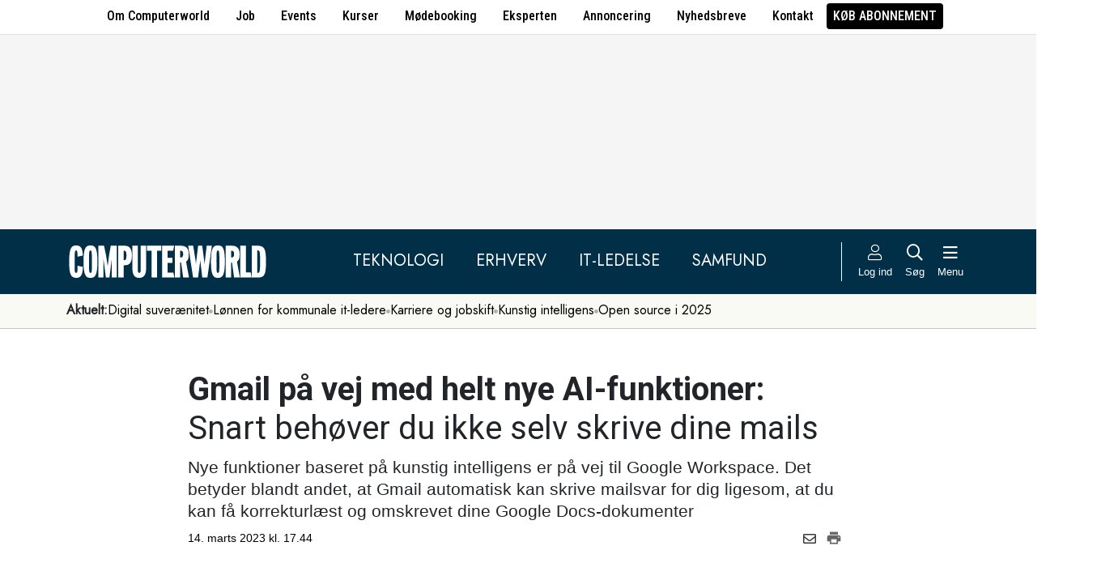

--- FILE ---
content_type: text/html; charset=UTF-8
request_url: https://www.computerworld.dk/art/282153/gmail-paa-vej-med-helt-nye-ai-funktioner-snart-behoever-du-ikke-selv-skrive-dine-mails
body_size: 16198
content:
<!DOCTYPE html>
<html xmlns="http://www.w3.org/1999/xhtml" xml:lang="da" lang="da">
	<head>
		<meta http-equiv="X-UA-Compatible" content="IE=edge /">
		<meta http-equiv="content-type" content="text/html; charset=UTF-8" />
		<meta http-equiv="content-language" content="da" />
		<meta name="viewport" content="width=device-width, initial-scale=1.0">
		<meta name="robots" content="noarchive" />
			<meta name="description" content="Nye funktioner baseret på kunstig intelligens er på vej til Google Workspace. Det betyder blandt andet, at Gmail automatisk kan skrive mailsvar for dig ligesom, at du kan få korrekturlæst og omskrevet dine Google Docs-dokumenter" />
			<title>Gmail på vej med helt nye AI-funktioner: Snart behøver du ikke selv skrive dine mails - Computerworld</title>
					<!-- The initial config of Consent Mode. Skal komme før cookieinformation. -->
		<script type="text/javascript">
			window.dataLayer = window.dataLayer || [];
			function gtag() {
				dataLayer.push(arguments);
			}
			gtag('consent', 'default', {
				ad_storage: 'denied',
				ad_user_data: 'denied',
				ad_personalization: 'denied',
				analytics_storage: 'denied',
				personalization_storage: 'denied',
				functionality_storage: 'denied',
				security_storage: 'denied',
				wait_for_update: 500,
			});
			gtag('set', 'ads_data_redaction', true);
		</script>
		<script>
			window.cookieInformationCustomConfig = {IABTCF2Framework: {enableAllPurposesLegitimateInterestsOnDeclineAll: true}};
		</script>
		<script type="text/javascript" id="CookieConsent" src="https://policy.app.cookieinformation.com/uc.js" data-culture="DA" data-gcm-version="2.0" data-tcf-v2-enabled="true" data-tcf-global-scope="false" data-tcf-version="2.2"></script>
		<link type="text/css" rel="stylesheet" href="/minified/css/v/7563/" />
		<link href="/images/favicon.ico" rel="SHORTCUT ICON" />
		<link rel="alternate" type="application/rss+xml" title="Alle nyheder (RSS 2.0)" href="https://www.computerworld.dk/rss/all" />

		<link rel="preconnect" href="https://fonts.googleapis.com">
		<link rel="preconnect" href="https://fonts.gstatic.com" crossorigin>

				<link href="https://fonts.googleapis.com/css2?family=Jost&family=Raleway:ital,wght@0,100..900;1,100..900&family=Roboto+Condensed:wght@100..900&family=Roboto:ital,wght@0,100..900;1,100..900&display=swap" rel="stylesheet">

		<link rel="preload" href="/common/fontawesome-pro-5.15.1/webfonts/fa-solid-900.woff2" as="font" type="font/woff2" crossorigin>
		<link rel="preload" href="/common/fontawesome-pro-5.15.1/webfonts/fa-regular-400.woff2" as="font" type="font/woff2" crossorigin>
		<link rel="preload" href="https://securepubads.g.doubleclick.net/tag/js/gpt.js" as="script">
		<link rel="dns-prefetch" href="https://securepubads.g.doubleclick.net">
		<link rel="dns-prefetch" href="https://pagead2.googlesyndication.com">
		<link rel="dns-prefetch" href="https://tpc.googlesyndication.com">
		<link rel="dns-prefetch" href="https://www.googletagservices.com">
		<link rel="dns-prefetch" href="https://www.google-analytics.com">
		<link rel="dns-prefetch" href="https://ajax.googleapis.com">
		<link rel="dns-prefetch" href="https://ad.doubleclick.net">
		<link rel="dns-prefetch" href="https://s0.2mdn.net">
		<link rel="canonical" href="https://www.computerworld.dk/art/282153/gmail-paa-vej-med-helt-nye-ai-funktioner-snart-behoever-du-ikke-selv-skrive-dine-mails">


		<script type="text/javascript" src="/common/javascript/jquery/jquery-1.9.1.min.js?v=1"></script>
		<script type="text/javascript" src="/common/javascript/jquery/jquery-ui-1.10.4.custom.min.js?v=d1002"></script>
		<script type="text/javascript" src="/common/javascript/jquery/jquery-migrate-1.1.0.min.js?v=1"></script>
		<script type="text/javascript" src="/minified/javascript/v/7563/"></script>
		<script async src="https://securepubads.g.doubleclick.net/tag/js/gpt.js"></script>

		<script>
			dfpAds.init({network: 11995607, adUnit: 'DK_computerworld.dk/artikler'});
		</script>

		<!-- Global site tag (gtag.js) - Google Analytics -->
		<script async src="https://www.googletagmanager.com/gtag/js?id=UA-41250693-1"></script>
		<script>

			window.dataLayer = window.dataLayer || [];
			function gtag(){dataLayer.push(arguments);}
			gtag('js', new Date());

			gtag('config', 'UA-41250693-1', { 'content_group': 'andet' });

		
		</script>
			<script async defer data-domain="computerworld.dk" src="https://plausible.io/js/script.manual.js"></script>
		<script>
			window.plausible = window.plausible || function() { (window.plausible.q = window.plausible.q || []).push(arguments) }
			cookieConsent.always('statistic', function( isOk ) {
				let props = {}
				props['subsite'] = 'default';
				props['premium-logged-in'] = false;
				props['article-view'] = 'locked';
				plausible('pageview', {props:props});
			} );
		</script>
		<meta property="fb:app_id" content="923957504358919" />
	<meta property="og:type" content="article" />
	<meta property="og:site_name" content="Computerworld" />
	<meta property="og:title" content="Gmail på vej med helt nye AI-funktioner: Snart behøver du ikke selv skrive dine mails" />
	<meta property="og:description" content="Nye funktioner baseret på kunstig intelligens er på vej til Google Workspace. Det betyder blandt andet, at Gmail automatisk kan skrive mailsvar for dig ligesom, at du kan få korrekturlæst og omskrevet dine Google Docs-dokumenter" />
	<meta property="og:image" content="https://www.computerworld.dk/fil/208161?width=600&height=315&focus=1" />
	<meta property="og:image:width" content="600" />
	<meta property="og:image:height" content="315" />
	<meta property="og:url" content="https://www.computerworld.dk/art/282153/gmail-paa-vej-med-helt-nye-ai-funktioner-snart-behoever-du-ikke-selv-skrive-dine-mails" />
	<meta property="article:published_time" content="2023-03-14T17:44:00+01:00" />
	<meta property="article:publisher" content="https://www.facebook.com/Computerworlddanmark" />
	<meta property="twitter:card" content="summary_large_image" />
	<meta property="twitter:site" content="@Computerworlddk" />
	<meta property="twitter:title" content="Gmail på vej med helt nye AI-funktioner: Snart behøver du ikke selv skrive dine mails" />
	<meta property="twitter:description" content="Nye funktioner baseret på kunstig intelligens er på vej til Google Workspace. Det betyder blandt andet, at Gmail automatisk kan skrive mailsvar for dig ligesom, at du kan få korrekturlæst og omskrevet dine Google Docs-dokumenter" />
	<meta property="twitter:image" content="https://www.computerworld.dk/fil/208161?width=600&height=315&focus=1" />

		<script type="application/ld+json">
		{"@context":"https://schema.org","@type":"NewsArticle","headline":"Gmail p\u00e5 vej med helt nye\u00a0AI-funktioner: Snart beh\u00f8ver du ikke selv skrive dine mails","description":"Nye funktioner baseret p\u00e5 kunstig intelligens er p\u00e5 vej til Google Workspace. Det betyder blandt andet, at Gmail automatisk kan skrive mailsvar for dig ligesom, at du kan f\u00e5 korrekturl\u00e6st og omskrevet dine Google Docs-dokumenter","datePublished":"2023-03-14T17:44:00+01:00","dateModified":"2023-03-14T17:40:44+01:00","thumbnailUrl":"https://www.computerworld.dk/fil/208160?width=200&height=112&focus=1","image":{"@type":"ImageObject","url":"https://www.computerworld.dk/fil/208161?width=600&height=337&focus=1","width":600,"height":337},"author":[{"@type":"Person","name":"Jacob \u00d8. Wittorff","url":"https://www.computerworld.dk/forfatter/8051"}],"publisher":{"@type":"Organization","name":"Computerworld","logo":{"@type":"ImageObject","url":"https://www.computerworld.dk/images/cw-logo-black.jpg"}},"mainEntityOfPage":{"@type":"WebPage","@id":"https://www.computerworld.dk/art/282153/gmail-paa-vej-med-helt-nye-ai-funktioner-snart-behoever-du-ikke-selv-skrive-dine-mails"},"hasPart":{"@type":"WebPageElement","isAccessibleForFree":"False","cssSelector":".premium-paid-content"}}
		</script>

		<!-- Hotjar Tracking Code for www.computerworld.dk -->
		<script>
			cookieConsent.on('statistic', function() {
				(function(h,o,t,j,a,r){
					h.hj=h.hj||function(){(h.hj.q=h.hj.q||[]).push(arguments)};
					h._hjSettings={hjid:637104,hjsv:6};
					a=o.getElementsByTagName('head')[0];
					r=o.createElement('script');r.async=1;
					r.src=t+h._hjSettings.hjid+j+h._hjSettings.hjsv;
					a.appendChild(r);
				})(window,document,'https://static.hotjar.com/c/hotjar-','.js?sv=');
			} );
		</script>

										
		<!-- 24088 (1 sec = 1000360000)-->
	<link rel="stylesheet" type="text/css" href="/builds/cwshim-f/css/globals-WRAOT3HF.css" />
	<link rel="stylesheet" type="text/css" href="/builds/cwshim-f/css/utilities-AH5P3BLS.css" />
	<link rel="stylesheet" type="text/css" href="/builds/cwshim-f/css/bootstrap-AGNAY623.css" />
	<link rel="stylesheet" type="text/css" href="/builds/cwshim-f/css/site-K7MMVUEB.css" />
	<script src="/builds/cwshim-f/js/bootstrap-AAFFVZKO.js"></script>
	</head>	<body class="subsite_default layout_full userIsNotLoggedIn   page-article article-is-longform-premium">
		
		<ul class="nav justify-content-center align-items-center border-bottom fw-medium u-font-RobotoCondensed u-bg-white c-brand-nav d-none d-md-flex">
			<li class="nav-item"><a class="nav-link u-text-black hover:text-decoration-underline" href="/side/om-computerworld">Om Computerworld</a></li>
			<li class="nav-item"><a class="nav-link u-text-black hover:text-decoration-underline" href="/job/search">Job</a></li>
			<li class="nav-item"><a class="nav-link u-text-black hover:text-decoration-underline" href="/side/events">Events</a></li>
			<li class="nav-item"><a class="nav-link u-text-black hover:text-decoration-underline" href="/kurser">Kurser</a></li>
			<li class="nav-item"><a class="nav-link u-text-black hover:text-decoration-underline" href="/side/direct">Mødebooking</a></li>
			<li class="nav-item"><a class="nav-link u-text-black hover:text-decoration-underline" href="/eksperten">Eksperten</a></li>
			<li class="nav-item"><a class="nav-link u-text-black hover:text-decoration-underline" href="https://jobindexmedia.dk/medieinformation/" target="_blank">Annoncering</a></li>
			<li class="nav-item"><a class="nav-link u-text-black hover:text-decoration-underline" href="/nyhedsbreve">Nyhedsbreve</a></li>
			<li class="nav-item"><a class="nav-link u-text-black hover:text-decoration-underline" href="/kontakt-redaktionen">Kontakt</a></li>

							<li class="nav-item"><a class="nav-link py-1 px-2 rounded text-uppercase u-bg-black u-text-white hover:text-decoration-underline" href="/premium/produkter">Køb abonnement</a></li>
					</ul>

		<div class="leaderboard" id="computerworldleaderboard">
			<div class="inner"><div class="dfp-ad mh-160 mh-medium-90 mh-large-200" data-slot="lead1" data-sizes="320x80,320x160" data-sizes-medium="320x80,320x160,728x90" data-sizes-large="728x90,930x180,950x200,970x250"></div></div>
		</div>

		<header class="c-site-header">

			<div class="c-top-nav py-3">

				<div class="container">
					<div class="row flex-nowrap align-items-center justify-content-between">
						<div class="col-6 col-md-auto">
							<a href="/"><img class="c-site-logo" src="/assets/images/cw-logo-white.svg" width="180" height="40" alt="Computerworld logo" title="Gå til forsiden af Computerworld.dk" style="max-width: 250px;"></a>
						</div>
						<div class="d-none d-xl-flex col justify-content-center c-nav-links">
							<ul class="nav u-font-Jost">
								<li class="nav-item"><a class="nav-link px-4 fs-5 text-uppercase u-text-white hover:text-decoration-underline" href="/sektion/teknologi">Teknologi</a></li>
								<li class="nav-item"><a class="nav-link px-4 fs-5 text-uppercase u-text-white hover:text-decoration-underline" href="/sektion/erhverv">Erhverv</a></li>
								<li class="nav-item"><a class="nav-link px-4 fs-5 text-uppercase u-text-white hover:text-decoration-underline" href="/sektion/ledelse">It-Ledelse</a></li>
								<li class="nav-item"><a class="nav-link px-4 fs-5 text-uppercase u-text-white hover:text-decoration-underline" href="/sektion/samfund">Samfund</a></li>
							</ul>
						</div>

						<div class="col-auto c-actions position-relative">
							<div class="d-flex align-items-stretch">

																<a href="/bruger"
								   class="login mx-1 mx-md-2 p-2 p-xl-0 text-center u-text-white text-decoration-none hover:text-decoration-underline hover:scale-10"
								   aria-label="Log ind">
									<i class="fal fa-user fs-5"></i>
									<span class="d-none d-xl-block text-nowrap u-fs-13p">Log ind</span>
								</a>
								
								<a href="/soeg"
								   class="mx-1 mx-md-2 p-2 p-xl-0 text-center u-text-white text-decoration-none hover:text-decoration-underline hover:scale-10"
								   aria-label="Søg">
									<i class="far fa-search fs-5"></i>
									<span class="d-none d-xl-block u-fs-13p">Søg</span>
								</a>

								<button class="mx-1 mx-md-2 p-2 p-xl-0 text-center u-text-white hover:text-decoration-underline hover:scale-10"
										data-bs-toggle="offcanvas"
										data-bs-target="#site-nav-menu"
										aria-controls="site-nav-menu"
										aria-label="Åben menu">
									<i class="far fa-bars fs-5"></i>
									<span class="d-none d-xl-block u-fs-13p">Menu</span>
								</button>

							</div>

						</div>
					</div>
				</div>
			</div>

						<div class="c-theme-nav">
				<div class="container position-relative">
					<div class="u-font-Jost c-scroll-list">
						<span class="c-scroll-left"><i class="fas fa-chevron-circle-left"></i></span>
						<span class="d-block d-md-none c-scroll-shadow"></span>
						<ul class="d-flex gap-3 py-2">
							<li class=""><span class="fw-bold">Aktuelt:</span></li>
													<li class="">
								<a class="text-nowrap h-100 u-text-black text-decoration-none hover:text-decoration-underline" href="/tag/digital-suveraenitet">Digital suverænitet</a>
							</li>
														<li class="spacer"><i class="fa fas fa-circle"></i></li>
																				<li class="">
								<a class="text-nowrap h-100 u-text-black text-decoration-none hover:text-decoration-underline" href="/tag/kommunale-cioer-loen-2025">Lønnen for kommunale it-ledere</a>
							</li>
														<li class="spacer"><i class="fa fas fa-circle"></i></li>
																				<li class="">
								<a class="text-nowrap h-100 u-text-black text-decoration-none hover:text-decoration-underline" href="/tag/karriere">Karriere og jobskift</a>
							</li>
														<li class="spacer"><i class="fa fas fa-circle"></i></li>
																				<li class="">
								<a class="text-nowrap h-100 u-text-black text-decoration-none hover:text-decoration-underline" href="https://www.computerworld.dk/tag/kunstigintelligens">Kunstig intelligens</a>
							</li>
														<li class="spacer"><i class="fa fas fa-circle"></i></li>
																				<li class="">
								<a class="text-nowrap h-100 u-text-black text-decoration-none hover:text-decoration-underline" href="/tag/open_source">Open source i 2025</a>
							</li>
																			</ul>
						<span class="d-block d-md-none c-scroll-shadow right"></span>
						<span class="c-scroll-right"><i class="fas fa-chevron-circle-right"></i></span>
					</div>
				</div>
			</div>
					</header><div class="subsite default">
	<div class="frame">
		<div class="inner">
			
						<div class="body">
				<div class="layout layout_full">
	<div class="container">
	<div class="content article longform premium view-locked" data-articleid="282153">
		<div class="article-top">
			<h1><span class="title-trumpet">Gmail på vej med helt nye AI-funktioner:</span> <span class="title-text">Snart behøver du ikke selv skrive dine mails</span></h1>
			<p class="teaser">Nye funktioner baseret på kunstig intelligens er på vej til Google Workspace. Det betyder blandt andet, at Gmail automatisk kan skrive mailsvar for dig ligesom, at du kan få korrekturlæst og omskrevet dine Google Docs-dokumenter</p>

			<div class="contentMeta">
				<span class="publishdate">14. marts 2023 kl. 17.44</span>
				<div class="share">
					<a title="Del artikel via e-mail" href="mailto:?subject=Gmail på vej med helt nye AI-funktioner: Snart behøver du ikke selv skrive dine mails&body=%0D%0A%0D%0AGmail på vej med helt nye AI-funktioner: Snart behøver du ikke selv skrive dine mails%0D%0Ahttps://www.computerworld.dk/art/282153/gmail-paa-vej-med-helt-nye-ai-funktioner-snart-behoever-du-ikke-selv-skrive-dine-mails" onclick="idg_tracker.trackEvent(TRACKER_ITEMTYPE_ARTICLE, 282153, 'E-Mail deling');"><i class="fa-icon far fa-envelope"></i></a>
					<a title="Printvenlig version" href="javascript:void(0);" onclick="idg_tracker.trackEvent(TRACKER_ITEMTYPE_ARTICLE, 282153, 'Print'); openWithSelfMain('/art/282153/gmail-paa-vej-med-helt-nye-ai-funktioner-snart-behoever-du-ikke-selv-skrive-dine-mails?op=print','Printervenlig',740,500);"><img src="/images/icon/print.png" class="print-icon" alt="Print ikon" width="20" height="20"></a>
				</div>
			</div>
		</div>

			<a href="/fil/208161/800/?height=800" rel="lightbox-inline" class="topImage skyscraper-start">
			<img src="/fil/208161?width=980&scale_up=1" width="980" alt="Artikel top billede">
		</a>
				<p class="topImageText">(Foto: Solen Feyissa/Unsplash)</p>
			
		<div class="nucleusAuthorByline authors1">
<div class="author" class="author author1" data-authorid="8051">
	<a href="/forfatter/8051" class="open">
		<img src="/fil/198945?width=52&height=52&focus=1&grey=1" width="52" height="52" class="image" alt="Jacob Ø. Wittorff">
		<span class="firstname">Jacob</span>
		<span class="lastname">Ø. Wittorff</span>
			<span class="title">Redaktør for digital forretningsudvikling og innovation</span>
		</a>

			<p class="twitter">
			<span>Twitter</span><br />
			<a href="https://twitter.com/wittorff" target="_blank">@wittorff</a>
		</p>
	</div>
	<br class="clear" />
</div>
<script>$j(document).ready( _nucleusAuthorByline.init );</script>

		<div class="premium-article-mark">
			<span>Premium</span> Kun for abonnenter

				</div>

		<div class="article-faded-text">
			<div id="articleTextParagraphs" class="articleText paragraphs premium-fade-overlay article-locked">
								<div class="premium-facts-box">
					<div class="facts-title">Det får du i artiklen</div>
					<ul class="facts">
											<li>Få indblik i de nye funktioner</li>
										</ul>
					<div class="numbers">
						<div class="number">
							<label>Antal ord</label>
							<span>285</span>
						</div>
						<div class="number">
							<label>Læsetid</label>
							<span>1:30 min</span>
						</div>
					</div>
				</div>
				
				En række nye funktioner baseret på kunstig intelligens er på vej til Googles kontorpakke Workspace, der blandt andet består af Gmail, Google Docs, Google Sheets og Google Slides.

			</div> 		</div>
	</div> <!-- .content.article end -->
</div> <!-- container end -->

<div class="container-fluid mt-9 py-4 u-bg-grey-1">
	<div class="container">
		

<br class="clear" />

<div class="premium-article-paywall view-signup" data-paywall="signup">
	<div class="paywall-top">
			<p class="paywall-title">Få <strong>ubegrænset adgang</strong> til Computerworld Premium</p>
		<p class="paywall-subtitle">Opret et gratis intro-abonnement eller køb fuld adgang</p>
		<p class="paywall-login">Allerede abonnent? <a href="/premium/om" class="premium-login-link">Log ind her</a></p>
	
	</div>

	<div class="cards">
		<i class="paywall-lock-icon far fa-lock-alt"></i>
			<div class="card card-one card-intro">
			<i class="intro-signup-form-hide-icon far fa-times js-intro-signup-form-hide"></i>
			<div class="card-ribbon"><span>Gratis</span></div>
			<div class="card-body">
				<p class="card-label">Gratis adgang i 14 dage</p>
				<p class="card-title">Premium Intro</p>
				<p class="card-text">Opret et gratis prøveabonnement og få adgang til alt Premium-indhold i 14 dage. Uden binding eller kreditkort.</p>

				<ul class="fa-ul card-bullets">
					<li><span class="fa-li"><i class="fas fa-angle-double-right"></i></span>Gratis adgang til Premium-indhold i 14 dage</li>
					<li><span class="fa-li"><i class="fas fa-angle-double-right"></i></span>Kreditkort ikke nødvendigt</li>
					<li><span class="fa-li"><i class="fas fa-angle-double-right"></i></span>Du er i gang på 2 minutter</li>
				</ul>

				<button class="button cta-primary js-intro-signup-form-show">Få adgang nu</button>

				<div class="card-intro-signup-form">
					<p class="card-label">Kreditkort ikke nødvendigt</p>
					<p class="card-title">Opret abonnement</p>
					<p class="card-text">Det er gratis at oprette et Intro-abonnement, og du får adgang til Premium-artikler lige bagefter.</p>
					<p class="card-text">Læs mere om Intro <a href="/premium/intro/?ref=art-282153">her</a>.</p>
					<p class="card-text">Vi sender et link til dig, som du skal anvende til at bekræfte oprettelsen.</p>
					<p class="card-text form-explained">Indtast din <label for="intro-email">e-mail</label> og tryk opret.</p>
					<form data-xhrform-action="/premium/intro" method="POST" class="xhrform js-xhrform" action="/nojs">
						<input type="hidden" name="op" value="signup" />
						<input type="hidden" name="ref" value="art-282153" />
						<input type="hidden" name="formborn" value="1764869146" /><input class="formFullname" type="text" name="fullname" />
						<div class="email-input-element">
							<input id="intro-email" type="email" name="email" placeholder="Email-adresse" autocomplete="email" class="email-input" />
							<i class="mail-icon fal fa-envelope"></i>
							<p class="xhrform-error-field js-xhrform-error-field" data-error-field="intro-email"></p>
						</div>
						<p class="xhrform-error-field js-xhrform-error-field" data-error-field="unknown"></p>
						<button class="button cta-secondary xhrform-submit-button js-xhrform-submit-button js-xhrform-submit">Opret dit abonnement</button>
					</form>
				</div>

				<div class="card-intro-signup-form-success js-xhrform-submit-success">
					<div class="large-icon">
						<i class="fas fa-check-circle"></i>
					</div>
					<p class="card-title">Tak for oprettelsen<br/>Vi har sendt dig en mail</p>
					<p class="card-text">Du skal trykke på linket i mailen, for at færdiggøre oprettelsen.</p>
					<button class="button button-resend-mail button-outline js-xhrform-resend-intro-mail"><i class="icon far fa-sync"></i>Send mailen igen</button>
				</div>
			</div>
		</div>
				<div class="card card-two">
			<div class="card-body">
				<p class="card-title">Premium i 1 måned</p>
				<p class="card-price">375 kr.<sup>/mdr</sup></p>
				<p class="card-text">Ubegrænset adgang til alt Premium-indhold i 1 måned. Kan opsiges med kort varsel.</p>

				<ul class="fa-ul card-bullets">
					<li><span class="fa-li"><i class="fas fa-angle-double-right"></i></span>Betal én måned ad gangen</li>
					<li><span class="fa-li"><i class="fas fa-angle-double-right"></i></span>Stop abonnement, når du vil</li>
					<li><span class="fa-li"><i class="fas fa-angle-double-right"></i></span>Betal med kreditkort</li>
				</ul>

							<a class="button md-cta-secondary" href="/premium/join/?product=de-1mdr1b&ref=art-282153">Køb 1 måned</a>
						</div>
		</div>

		<div class="card card-three">
			<div class="card-body">
				<p class="card-title">Premium i 12 måneder</p>
				<p class="card-price">2.850 kr.<sup>/år</sup></p>
				<p class="card-text">Billigste adgang til tusindvis af Premium-artikler. Ubegrænset adgang i 12 måneder. </p>

				<ul class="fa-ul card-bullets">
					<li><span class="fa-li"><i class="fas fa-angle-double-right"></i></span>Kun 225 kroner per måned</li>
					<li><span class="fa-li"><i class="fas fa-angle-double-right"></i></span>Du sparer 35%</li>
					<li><span class="fa-li"><i class="fas fa-angle-double-right"></i></span>Mulighed for faktura og EAN</li>
				</ul>

							<a class="button md-cta-secondary" href="/premium/join/?product=de-12mdr1b&ref=art-282153">Køb 12 måneder</a>
						</div>
		</div>
			</div>

	<div class="paywall-bottom">
		<p class="paywall-more-options">
					<a href="/premium/produkter/?ref=art-282153">Se flere muligheder<i class="fas fa-angle-right"></i></a>
				</p>
	</div>

	<p class="paywall-about">
		Hvis du vil vide mere om, hvad Computerworld Premium, så kan du <a href="/premium/om">læse om det her</a>.
	</p>

</div>
	</div>
</div>

 
	<div id="blox-area" class="blox-area mt-5 skyscraper-start" data-contentids="107">
		<div class="container block block-art_latest_right mb-3 mb-md-6">
	<div class="block-inner">
		<section class="grid section-2" style="grid-template-columns: 2fr 1fr;">
			<div class="card card-1">
<article>
	 	<div class="article-image-container">
		<a href="/art/293849/test-af-lenovo-yoga-pro-9i-2025-selskabets-flotteste-kraftvaerk-til-dato" aria-label="Link til artikel">
			<img src="/fil/237592?width=640&height=360&focus=1" width="640" height="360" sizes="(min-width: 800px) 600px, 100vw" srcset="/fil/237592?width=1200&height=675&focus=1 1200w, /fil/237592?width=800&height=450&focus=1 800w, /fil/237592?width=600&height=337&focus=1 600w, /fil/237592?width=400&height=225&focus=1 400w" class="article-image" alt="Artikel teaser billede" loading="lazy">
		</a>
	</div>
		<div class="article-content-container">
		<p class="article-label-container">
						<a class="article-label" href="/tag/test">Test</a>
					</p>
		<p class="article-title-container"><a href="/art/293849/test-af-lenovo-yoga-pro-9i-2025-selskabets-flotteste-kraftvaerk-til-dato"><span class="title-trumpet">Test af Lenovo Yoga Pro 9i (2025):</span> <span class="title-text">Selskabets flotteste kraftværk til dato</span></a></p>
	</div>
</article>
</div>
			<div class="card card-2 ps-0 ps-md-3">
							<p class="block-header">Seneste nyt</p>
			
				<ul class="c-articles">
								<li>
						<div class="time-label-container">
							<span class="time">
													15:59
													</span>
							<a class="article-label" href="/tag/test">Test</a>
						</div>
						<p class="article-title-container"><a href="/art/293849/test-af-lenovo-yoga-pro-9i-2025-selskabets-flotteste-kraftvaerk-til-dato">Test af Lenovo Yoga Pro 9i (2025): Selskabets flotteste kraftværk til dato</a></p>
					</li>
								<li>
						<div class="time-label-container">
							<span class="time">
													15:31
													</span>
							<a class="article-label" href="/tag/ansigtsgenkendelse">Ansigtsgenkendelse</a>
						</div>
						<p class="article-title-container"><a href="/art/293858/regeringens-nye-politi-aftale-foerer-til-oeget-brug-af-ansigtsgenkendelse">Regeringens nye politi-aftale fører til øget brug af ansigtsgenkendelse</a></p>
					</li>
								<li>
						<div class="time-label-container">
							<span class="time">
													15:00
													</span>
							<a class="article-label" href="/tag/apps">Apps</a>
						</div>
						<p class="article-title-container"><a href="/art/293856/aarets-iphone-app-er-udviklet-af-to-danske-kvinder-bliver-rost-til-skyerne-af-tim-cook">Årets iPhone-app er udviklet af to danske kvinder: Bliver rost til skyerne af Tim Cook</a></p>
					</li>
								<li>
						<div class="time-label-container">
							<span class="time">
													14:26
													</span>
							<a class="article-label" href="/tag/selvkoerende-biler">Selvkørende biler</a>
						</div>
						<p class="article-title-container"><a href="/art/293847/san-franciscos-gader-har-i-aarevis-vaeret-fyldt-med-foererloese-biler-men-pludselig-er-de-begyndt-at-aendre-adfaerd">San Franciscos gader har i årevis været fyldt med førerløse biler – men pludselig er de begyndt at ændre adfærd</a></p>
					</li>
								<li>
						<div class="time-label-container">
							<span class="time">
													13:40
													</span>
							<a class="article-label" href="/tag/kryptovaluta">Kryptovaluta</a>
						</div>
						<p class="article-title-container"><a href="/art/293839/europaeisk-politi-lukker-krypto-platform-og-beslaglaegger-trecifret-millionbeloeb-i-bitcoins">Europæisk politi lukker krypto-platform og beslaglægger trecifret millionbeløb i bitcoins</a></p>
					</li>
							</ul>
				<p class="text-center p-0">
					<button class="c-art-latest-fetch-more">Vis flere artikler</button><span class="d-inline-block mx-4">|</span><a class="fw-normal text-decoration-underline u-text-black hover:fw-bold" href="/overblik">Vis seneste uge</a>
				</p>
			</div>
		</section>
	</div>
</div>
		<div class="container block block-art_1_text mb-3 mb-md-6 color-scheme color-scheme-black">
	<div class="block-inner  cs-padding cs-bg cs-text">
		<section class="grid section-1">
			<div class="card card-1">
<article>
		<div class="article-content-container">
		<p class="article-label-container">
						<a class="article-label" href="/tag/ansigtsgenkendelse">Ansigtsgenkendelse</a>
			<span class="premium-locked-icon"></span>		</p>
		<p class="article-title-container"><a href="/art/293858/regeringens-nye-politi-aftale-foerer-til-oeget-brug-af-ansigtsgenkendelse"><span class="title-text">Regeringens nye politi-aftale fører til øget brug af ansigtsgenkendelse</span></a></p>
	</div>
</article>
</div>
		</section>
	</div>
</div>
		<div class="container block block-art_3 mb-3 mb-md-6 ">
	<div class="block-inner cs-padding cs-bg cs-text">
				<section class="grid section-3">
			<div class="card card-1">
<article>
	 	<div class="article-image-container">
		<a href="/art/293856/aarets-iphone-app-er-udviklet-af-to-danske-kvinder-bliver-rost-til-skyerne-af-tim-cook" aria-label="Link til artikel">
			<img src="/fil/237591?width=640&height=360&focus=1" width="640" height="360" sizes="(min-width: 800px) 600px, 100vw" srcset="/fil/237591?width=1200&height=675&focus=1 1200w, /fil/237591?width=800&height=450&focus=1 800w, /fil/237591?width=600&height=337&focus=1 600w, /fil/237591?width=400&height=225&focus=1 400w" class="article-image" alt="Artikel teaser billede" loading="lazy">
		</a>
	</div>
		<div class="article-content-container">
		<p class="article-label-container">
						<a class="article-label" href="/tag/apps">Apps</a>
			<span class="premium-locked-icon"></span>		</p>
		<p class="article-title-container"><a href="/art/293856/aarets-iphone-app-er-udviklet-af-to-danske-kvinder-bliver-rost-til-skyerne-af-tim-cook"><span class="title-trumpet">Årets iPhone-app er udviklet af to danske kvinder:</span> <span class="title-text">Bliver rost til skyerne af Tim Cook</span></a></p>
	</div>
</article>
</div>
						<div class="card card-2">
<article>
	 	<div class="article-image-container">
		<a href="/art/293847/san-franciscos-gader-har-i-aarevis-vaeret-fyldt-med-foererloese-biler-men-pludselig-er-de-begyndt-at-aendre-adfaerd" aria-label="Link til artikel">
			<img src="/fil/161460?width=640&height=360&focus=1" width="640" height="360" sizes="(min-width: 800px) 600px, 100vw" srcset="/fil/161460?width=1200&height=675&focus=1 1200w, /fil/161460?width=800&height=450&focus=1 800w, /fil/161460?width=600&height=337&focus=1 600w, /fil/161460?width=400&height=225&focus=1 400w" class="article-image" alt="Artikel teaser billede" loading="lazy">
		</a>
	</div>
		<div class="article-content-container">
		<p class="article-label-container">
						<a class="article-label" href="/tag/selvkoerende-biler">Selvkørende biler</a>
			<span class="premium-locked-icon"></span>		</p>
		<p class="article-title-container"><a href="/art/293847/san-franciscos-gader-har-i-aarevis-vaeret-fyldt-med-foererloese-biler-men-pludselig-er-de-begyndt-at-aendre-adfaerd"><span class="title-text">San Franciscos gader har i årevis været fyldt med førerløse biler – men pludselig er de begyndt at ændre adfærd</span></a></p>
	</div>
</article>
</div>
														<div class="card card-3">
<article>
	 	<div class="article-image-container">
		<a href="/art/293839/europaeisk-politi-lukker-krypto-platform-og-beslaglaegger-trecifret-millionbeloeb-i-bitcoins" aria-label="Link til artikel">
			<img src="/fil/206188?width=640&height=360&focus=1" width="640" height="360" sizes="(min-width: 800px) 600px, 100vw" srcset="/fil/206188?width=1200&height=675&focus=1 1200w, /fil/206188?width=800&height=450&focus=1 800w, /fil/206188?width=600&height=337&focus=1 600w, /fil/206188?width=400&height=225&focus=1 400w" class="article-image" alt="Artikel teaser billede" loading="lazy">
		</a>
	</div>
		<div class="article-content-container">
		<p class="article-label-container">
						<a class="article-label" href="/tag/kryptovaluta">Kryptovaluta</a>
					</p>
		<p class="article-title-container"><a href="/art/293839/europaeisk-politi-lukker-krypto-platform-og-beslaglaegger-trecifret-millionbeloeb-i-bitcoins"><span class="title-text">Europæisk politi lukker krypto-platform og beslaglægger trecifret millionbeløb i bitcoins</span></a></p>
	</div>
</article>
</div>
									</section>
	</div>
</div>
		<div class="container block block-livebox mb-2 mb-md-6 color-scheme color-scheme-breaking d-none d-md-block ">
	<div class="block-inner cs-bg cs-text">
		<div class="d-flex">
			<div class="label fw-bold text-uppercase mt-3 text-center">
				<i class="fas fa-bullseye-pointer icon"></i>
				Læses lige nu
			</div>
			<div class="content">
				<ul class="articles-scroll"></ul>
				<ul class="articles">
										<li data-articleid="293856" data-hits="483">
						<img src="/images/livescore_hot.png" alt="Denne artikel trender" class="hot-icon ">
						<img class="thumbnail" src="/fil/237591?width=50&height=50&focus=1" alt="Artikel teaser billede"/>
						<div class="item">
							<span>483 læser </span>
							<a href="/art/293856/rets-iphone-app-er-udviklet-af-to-danske-kvinder-bliver-rost-til-skyerne-af-tim-cook">Årets iPhone-app er udviklet af to danske kvinder: Bliver rost til skyerne af Tim Cook</a>
						</div>
					</li>
										<li data-articleid="293847" data-hits="235">
						<img src="/images/livescore_hot.png" alt="Denne artikel trender" class="hot-icon ">
						<img class="thumbnail" src="/fil/161460?width=50&height=50&focus=1" alt="Artikel teaser billede"/>
						<div class="item">
							<span>235 læser </span>
							<a href="/art/293847/san-franciscos-gader-har-i-aarevis-vaeret-fyldt-med-foererloese-biler-men-pludselig-er-de-begyndt-at-aendre-adfaerd">San Franciscos gader har i årevis været fyldt med førerløse biler – men pludselig er de begyndt at ændre adfærd</a>
						</div>
					</li>
										<li data-articleid="293849" data-hits="141">
						<img src="/images/livescore_hot.png" alt="Denne artikel trender" class="hot-icon ">
						<img class="thumbnail" src="/fil/237592?width=50&height=50&focus=1" alt="Artikel teaser billede"/>
						<div class="item">
							<span>141 læser </span>
							<a href="/art/293849/test-af-lenovo-yoga-pro-9i-2025-selskabets-flotteste-kraftvaerk-til-dato">Test af Lenovo Yoga Pro 9i (2025): Selskabets flotteste kraftværk til dato</a>
						</div>
					</li>
									</ul>
			</div>
		</div>
	</div>
</div>





		<div class="container block block-art_1_ad_right mb-3 mb-md-6">
	<div class="block-inner">
		<section class="grid section-2" style="grid-template-columns: 2fr 1fr;">
			<div class="card card-1">
<article>
	 	<div class="article-image-container">
		<a href="/art/293853/nu-reagerer-tidligere-ceo-thomas-jensen-efter-pludselig-milestone-exit" aria-label="Link til artikel">
			<img src="/fil/237586?width=640&height=360&focus=1" width="640" height="360" sizes="(min-width: 800px) 600px, 100vw" srcset="/fil/237586?width=1200&height=675&focus=1 1200w, /fil/237586?width=800&height=450&focus=1 800w, /fil/237586?width=600&height=337&focus=1 600w, /fil/237586?width=400&height=225&focus=1 400w" class="article-image" alt="Artikel teaser billede" loading="lazy">
		</a>
	</div>
		<div class="article-content-container">
		<p class="article-label-container">
						<a class="article-label" href="/tag/karriere">Karriere</a>
			<span class="premium-locked-icon"></span>		</p>
		<p class="article-title-container"><a href="/art/293853/nu-reagerer-tidligere-ceo-thomas-jensen-efter-pludselig-milestone-exit"><span class="title-text">Nu reagerer tidligere CEO Thomas Jensen efter pludselig Milestone-exit</span></a></p>
	</div>
</article>
</div>
			<div class="card card-2 text-center text-md-start position-relative">
				<p class="ad-notice-label">Annonce</p>
				<div class="dfp-ad mh-160 mh-large-280" data-slot="art2" data-sizes="320x160,320x320" data-sizes-large="336x280,300x250"></div>
			</div>
		</section>
	</div>
</div>
		<div class="container-fluid block block-commercial_1 mb-3 mb-md-5 py-3 py-md-6 grey-bg">
	<div class="row">
				<div class="col-12">
			<div class="container px-0 px-md-3">
				<div class="row g-0 g-md-4">
										<div class="col-12 col-md-4 mt-0 mt-md-4">
						<div class="card h-100 bg-white py-3 pt-md-4">
							<div class="d-flex flex-row flex-md-column align-items-start align-items-md-center px-3 px-md-0">

								<a href="https://www.computerworld.dk/whitepaper/download/2155/undgaa-at-printeren-bliver-svageste-led-i-sikkerheden" class="text-black text-decoration-none hover:text-decoration-underline fw-normal card-image">
									<img src="/fil/233246?width=200&height=250&focus=1" alt="Undgå at printeren bliver svageste led i sikkerheden" class="img-fluid d-md-none" loading="lazy" style="max-width: 115px;">
									<img src="/fil/233246?width=200&height=250&focus=1" alt="Undgå at printeren bliver svageste led i sikkerheden" class="img-fluid d-none d-md-block" loading="lazy" style="max-height: 250px;">
								</a>
								<div class="card-body text-start ps-3 px-md-4 py-3 pb-0 pt-0 py-md-4">
									<h5 class="fw-bold">Whitepaper</h5>
									<a href="https://www.computerworld.dk/whitepaper/download/2155/undgaa-at-printeren-bliver-svageste-led-i-sikkerheden" class="text-black text-decoration-none hover:text-decoration-underline fw-normal">
										<h5 class="mb-2 lh-sm">Undgå at printeren bliver svageste led i sikkerheden</h5>
									</a>
								</div>

							</div>
						</div>
					</div>
										<div class="col-12 col-md-4 mt-0 mt-md-4">
						<div class="card h-100 bg-white py-3 pt-md-4">
							<div class="d-flex flex-row flex-md-column align-items-start align-items-md-center px-3 px-md-0">

								<a href="https://www.computerworld.dk/whitepaper/download/2168/er-i-klar-til-at-tage-naeste-skridt-paa-den-digitale-retailrejse" class="text-black text-decoration-none hover:text-decoration-underline fw-normal card-image">
									<img src="/fil/234908?width=200&height=250&focus=1" alt="Er I klar til at tage næste skridt på den digitale retailrejse?" class="img-fluid d-md-none" loading="lazy" style="max-width: 115px;">
									<img src="/fil/234908?width=200&height=250&focus=1" alt="Er I klar til at tage næste skridt på den digitale retailrejse?" class="img-fluid d-none d-md-block" loading="lazy" style="max-height: 250px;">
								</a>
								<div class="card-body text-start ps-3 px-md-4 py-3 pb-0 pt-0 py-md-4">
									<h5 class="fw-bold">Whitepaper</h5>
									<a href="https://www.computerworld.dk/whitepaper/download/2168/er-i-klar-til-at-tage-naeste-skridt-paa-den-digitale-retailrejse" class="text-black text-decoration-none hover:text-decoration-underline fw-normal">
										<h5 class="mb-2 lh-sm">Er I klar til at tage næste skridt på den digitale retailrejse?</h5>
									</a>
								</div>

							</div>
						</div>
					</div>
										<div class="col-12 col-md-4 mt-0 mt-md-4">
						<div class="card h-100 bg-white py-3 pt-md-4">
							<div class="d-flex flex-row flex-md-column align-items-start align-items-md-center px-3 px-md-0">

								<a href="https://www.computerworld.dk/whitepaper/download/2154/it-i-front-saadan-bliver-netvaerk-en-strategisk-driver" class="text-black text-decoration-none hover:text-decoration-underline fw-normal card-image">
									<img src="/fil/233165?width=200&height=250&focus=1" alt="IT i front: Sådan bliver netværk en strategisk driver" class="img-fluid d-md-none" loading="lazy" style="max-width: 115px;">
									<img src="/fil/233165?width=200&height=250&focus=1" alt="IT i front: Sådan bliver netværk en strategisk driver" class="img-fluid d-none d-md-block" loading="lazy" style="max-height: 250px;">
								</a>
								<div class="card-body text-start ps-3 px-md-4 py-3 pb-0 pt-0 py-md-4">
									<h5 class="fw-bold">Whitepaper</h5>
									<a href="https://www.computerworld.dk/whitepaper/download/2154/it-i-front-saadan-bliver-netvaerk-en-strategisk-driver" class="text-black text-decoration-none hover:text-decoration-underline fw-normal">
										<h5 class="mb-2 lh-sm">IT i front: Sådan bliver netværk en strategisk driver</h5>
									</a>
								</div>

							</div>
						</div>
					</div>
									</div>

				<div class="row">
					<div class="col-12 text-center mt-3 mt-md-6 pb-0">
						<a href="/whitepaper">Se flere whitepapers <i class="ms-1 far fa-angle-double-right"></i></a>
					</div>
				</div>
			</div>

		</div>

		
	</div>
</div>



		<div class="container block block-art_1_2 mb-3 mb-md-6 ">
	<div class="block-inner cs-padding cs-bg cs-text">
			<section class="grid section-1-2">
			<div class="card card-1">
<article>
	 	<div class="article-image-container">
		<a href="/art/293851/computerworld-og-hnco-lancerer-platform-x-ny-konference-om-enterprise-platforme-ai-og-digital-transformation" aria-label="Link til artikel">
			<img src="/fil/235473?width=640&height=360&focus=1" width="640" height="360" sizes="(min-width: 800px) 600px, 100vw" srcset="/fil/235473?width=1200&height=675&focus=1 1200w, /fil/235473?width=800&height=450&focus=1 800w, /fil/235473?width=600&height=337&focus=1 600w, /fil/235473?width=400&height=225&focus=1 400w" class="article-image" alt="Artikel teaser billede" loading="lazy">
		</a>
	</div>
		<div class="article-content-container">
		<p class="article-label-container">
						<a class="article-label" href="/tag/erp">ERP</a>
					</p>
		<p class="article-title-container"><a href="/art/293851/computerworld-og-hnco-lancerer-platform-x-ny-konference-om-enterprise-platforme-ai-og-digital-transformation"><span class="title-trumpet">Computerworld og HNCO lancerer Platform X:</span> <span class="title-text">Ny konference om enterprise-platforme, AI og digital transformation</span></a></p>
	</div>
</article>
</div>
							<div class="card card-2">
<article>
	 	<div class="article-image-container">
		<a href="/art/293792/alle-virksomheder-boer-proeve-at-fejle-i-sikkerhed" aria-label="Link til artikel">
			<img src="/fil/237482?width=640&height=360&focus=1" width="640" height="360" sizes="(min-width: 800px) 600px, 100vw" srcset="/fil/237482?width=1200&height=675&focus=1 1200w, /fil/237482?width=800&height=450&focus=1 800w, /fil/237482?width=600&height=337&focus=1 600w, /fil/237482?width=400&height=225&focus=1 400w" class="article-image" alt="Artikel teaser billede" loading="lazy">
		</a>
	</div>
		<div class="article-content-container">
		<p class="article-label-container">
						<a class="article-label" href="/tag/klumme">Klumme</a>
					</p>
		<p class="article-title-container"><a href="/art/293792/alle-virksomheder-boer-proeve-at-fejle-i-sikkerhed"><span class="title-text">Alle virksomheder bør prøve at fejle i sikkerhed</span></a></p>
	</div>
</article>
</div>
								<div class="card card-3 grey-bg">
				<div class="candis-spot spot-theme blox-art-12" data-candis-themeid="106" aria-hidden="true"><div class="row"><div class="image px-3 py-1"><a class="link" href="/partner/tema/forsvar-og-beredskab" tabindex="-1" rel="sponsored"><figure><img src="/fil/233692?width=630&height=350&focus=1" width="630" height="350" alt="Teaser billede" /></figure></a></div><div class="info px-3 py-1"><span class="notice">Annonceindlæg tema</span><a class="link" href="/partner/tema/forsvar-og-beredskab" tabindex="-1" rel="sponsored"><p class="title">Forsvar &amp; beredskab</p></a></div></div></div>
			</div>
				</section>
	</div>
</div>
		<div class="container-fluid block block-job_1 mb-3 mb-md-5 pt-3 pt-md-6 grey-bg">
	<div class="container px-0 px-md-3">
		<div class="row">
			<section class="grid section-4">
							<div class="card card-1 bg-white p-4 d-flex flex-column">
					<div class="job-logo text-center">
						<a class="js-track-job-impression js-track-job-click" href="https://www.it-jobbank.dk/c?t=h1616949&ctx=c&ref=cw-job-feed-centre&utm_source=computerworld&utm_medium=referral&utm_campaign=job-feed-centre" target="_blank" rel="noopener" data-jobid="1616949" data-jobsource="jobbox">
							<img src="https://www.it-jobbank.dk/img/logo/TDSYNNEX_108_25102022.png" alt="TD SYNNEX Denmark ApS logo">
						</a>
					</div>
					<div class="job-content">
						<p class="job-company m-0 mt-2 mb-1 u-text-grey-4">TD SYNNEX Denmark ApS</p>
						<p class="job-title m-0 mb-1">
							<a class="u-text-black text-break js-track-job-impression js-track-job-click" href="https://www.it-jobbank.dk/c?t=h1616949&ctx=c&ref=cw-job-feed-centre&utm_source=computerworld&utm_medium=referral&utm_campaign=job-feed-centre" target="_blank" rel="noopener" data-jobid="1616949" data-jobsource="jobbox">
								Business Development Manager Nordics - Circular IT Services
							</a>
						</p>
						<p class="job-region mt-auto u-text-grey-4">Københavnsområdet</p>
					</div>
				</div>

							<div class="card card-2 bg-white p-4 d-flex flex-column">
					<div class="job-logo text-center">
						<a class="js-track-job-impression js-track-job-click" href="https://www.it-jobbank.dk/c?t=h1528433&ctx=c&ref=cw-job-feed-centre&utm_source=computerworld&utm_medium=referral&utm_campaign=job-feed-centre" target="_blank" rel="noopener" data-jobid="1528433" data-jobsource="jobbox">
							<img src="https://www.it-jobbank.dk/img/logo/netcompany_108_270923.gif" alt="Netcompany A/S logo">
						</a>
					</div>
					<div class="job-content">
						<p class="job-company m-0 mt-2 mb-1 u-text-grey-4">Netcompany A/S</p>
						<p class="job-title m-0 mb-1">
							<a class="u-text-black text-break js-track-job-impression js-track-job-click" href="https://www.it-jobbank.dk/c?t=h1528433&ctx=c&ref=cw-job-feed-centre&utm_source=computerworld&utm_medium=referral&utm_campaign=job-feed-centre" target="_blank" rel="noopener" data-jobid="1528433" data-jobsource="jobbox">
								Linux Operations Engineer
							</a>
						</p>
						<p class="job-region mt-auto u-text-grey-4">Nordjylland</p>
					</div>
				</div>

							<div class="card card-3 bg-white p-4 d-flex flex-column">
					<div class="job-logo text-center">
						<a class="js-track-job-impression js-track-job-click" href="https://www.it-jobbank.dk/c?t=h1615806&ctx=c&ref=cw-job-feed-centre&utm_source=computerworld&utm_medium=referral&utm_campaign=job-feed-centre" target="_blank" rel="noopener" data-jobid="1615806" data-jobsource="jobbox">
							<img src="https://www.it-jobbank.dk/img/logo/kmd108100724.png" alt="KMD A/S logo">
						</a>
					</div>
					<div class="job-content">
						<p class="job-company m-0 mt-2 mb-1 u-text-grey-4">KMD A/S</p>
						<p class="job-title m-0 mb-1">
							<a class="u-text-black text-break js-track-job-impression js-track-job-click" href="https://www.it-jobbank.dk/c?t=h1615806&ctx=c&ref=cw-job-feed-centre&utm_source=computerworld&utm_medium=referral&utm_campaign=job-feed-centre" target="_blank" rel="noopener" data-jobid="1615806" data-jobsource="jobbox">
								Project Director
							</a>
						</p>
						<p class="job-region mt-auto u-text-grey-4">Københavnsområdet</p>
					</div>
				</div>

							<div class="card card-4 bg-white p-4 d-flex flex-column">
					<div class="job-logo text-center">
						<a class="js-track-job-impression js-track-job-click" href="https://www.it-jobbank.dk/c?t=h1608235&ctx=c&ref=cw-job-feed-centre&utm_source=computerworld&utm_medium=referral&utm_campaign=job-feed-centre" target="_blank" rel="noopener" data-jobid="1608235" data-jobsource="jobbox">
							<img src="https://www.it-jobbank.dk/img/logo/108x108-ji-rod-luft.png" alt="Weilbach A/S logo">
						</a>
					</div>
					<div class="job-content">
						<p class="job-company m-0 mt-2 mb-1 u-text-grey-4">Weilbach A/S</p>
						<p class="job-title m-0 mb-1">
							<a class="u-text-black text-break js-track-job-impression js-track-job-click" href="https://www.it-jobbank.dk/c?t=h1608235&ctx=c&ref=cw-job-feed-centre&utm_source=computerworld&utm_medium=referral&utm_campaign=job-feed-centre" target="_blank" rel="noopener" data-jobid="1608235" data-jobsource="jobbox">
								Would you like to join an international team within the shipping business?
							</a>
						</p>
						<p class="job-region mt-auto u-text-grey-4">Københavnsområdet</p>
					</div>
				</div>

						</section>
		</div>
		<div class="text-center my-4 pb-3">
			<a href="/job/search">Se flere it-stillinger <i class="ms-1 far fa-angle-double-right"></i></a>
		</div>
	</div>
</div>
		<div class="container block block-art_3 mb-3 mb-md-6 ">
	<div class="block-inner cs-padding cs-bg cs-text">
				<section class="grid section-3">
			<div class="card card-1">
<article>
	 	<div class="article-image-container">
		<a href="/art/293850/ministerens-korte-svar-siger-alt-om-europas-voksende-frygt-for-amerikansk-tech-magt" aria-label="Link til artikel">
			<img src="/fil/237582?width=640&height=360&focus=1" width="640" height="360" sizes="(min-width: 800px) 600px, 100vw" srcset="/fil/237582?width=1200&height=675&focus=1 1200w, /fil/237582?width=800&height=450&focus=1 800w, /fil/237582?width=600&height=337&focus=1 600w, /fil/237582?width=400&height=225&focus=1 400w" class="article-image" alt="Artikel teaser billede" loading="lazy">
		</a>
	</div>
		<div class="article-content-container">
		<p class="article-label-container">
						<a class="article-label" href="/tag/digital-suveraenitet">Digital suverænitet</a>
			<span class="premium-locked-icon"></span>		</p>
		<p class="article-title-container"><a href="/art/293850/ministerens-korte-svar-siger-alt-om-europas-voksende-frygt-for-amerikansk-tech-magt"><span class="title-text">Ministerens korte svar siger alt om Europas voksende frygt for amerikansk tech-magt</span></a></p>
	</div>
</article>
</div>
						<div class="card card-2">
<article>
	 	<div class="article-image-container">
		<a href="/art/293818/aws-skal-du-have-succes-med-ai-er-du-noedt-til-at-taenke-stort-smaaprojekter-bliver-aldrig-til-noget" aria-label="Link til artikel">
			<img src="/fil/237519?width=640&height=360&focus=1" width="640" height="360" sizes="(min-width: 800px) 600px, 100vw" srcset="/fil/237519?width=1200&height=675&focus=1 1200w, /fil/237519?width=800&height=450&focus=1 800w, /fil/237519?width=600&height=337&focus=1 600w, /fil/237519?width=400&height=225&focus=1 400w" class="article-image" alt="Artikel teaser billede" loading="lazy">
		</a>
	</div>
		<div class="article-content-container">
		<p class="article-label-container">
						<a class="article-label" href="/tag/kunstigintelligens">Kunstig intelligens</a>
			<span class="premium-locked-icon"></span>		</p>
		<p class="article-title-container"><a href="/art/293818/aws-skal-du-have-succes-med-ai-er-du-noedt-til-at-taenke-stort-smaaprojekter-bliver-aldrig-til-noget"><span class="title-trumpet">AWS:</span> <span class="title-text">Skal du have succes med AI, er du nødt til at tænke stort - småprojekter bliver aldrig til noget</span></a></p>
	</div>
</article>
</div>
														<div class="card card-3">
<article>
	 	<div class="article-image-container">
		<a href="/art/293830/bog-hvad-kan-ai-egentlig" aria-label="Link til artikel">
			<img src="/fil/237543?width=640&height=360&focus=1" width="640" height="360" sizes="(min-width: 800px) 600px, 100vw" srcset="/fil/237543?width=1200&height=675&focus=1 1200w, /fil/237543?width=800&height=450&focus=1 800w, /fil/237543?width=600&height=337&focus=1 600w, /fil/237543?width=400&height=225&focus=1 400w" class="article-image" alt="Artikel teaser billede" loading="lazy">
		</a>
	</div>
		<div class="article-content-container">
		<p class="article-label-container">
						<a class="article-label" href="/tag/kultur">Kultur</a>
					</p>
		<p class="article-title-container"><a href="/art/293830/bog-hvad-kan-ai-egentlig"><span class="title-trumpet">Bog:</span> <span class="title-text">Hvad kan AI egentlig?</span></a></p>
	</div>
</article>
</div>
									</section>
	</div>
</div>
		<div class="container block block-persons mb-3 mb-md-6">
    <div class="block-inner">

      <p class="block-header">Navnenyt fra it-Danmark</p>

      <section class="grid section-4">
                <div class="card card-1 d-flex flex-column">
          <div class="text-center card-image position-relative">
            <a href="https://www.computerworld.dk/navnenyt/person/11535">
              <img src="/fil/236152?width=275&height=300&focus=1" class="img-fluid" alt="Norriq Danmark A/S har pr. 1. september 2025 ansat Niels Bjørndal Nygaard som Digital Product Lead. Han skal især beskæftige sig med designe og implementere effektive IT-løsninger. Han har tidligere beskæftiget sig med at være digital consultant og project Manager hos Peytz & Co.">
            </a>
            <span class="c-label bg-black text-white text-uppercase fw-bold position-absolute top-0 start-0 mx-2 my-2 px-2 py-1 text-start">Nyt job</span>

          </div>
          <div class="text-center p-4">
            <p class="m-0 mb-1">
              <a class="u-text-black" href="https://www.computerworld.dk/navnenyt/person/11535">Niels Bjørndal Nygaard</a>
            </p>

            <p class="mt-auto u-text-grey-4 mb-0">Norriq Danmark A/S</p>
          </div>
        </div>
                <div class="card card-2 d-flex flex-column">
          <div class="text-center card-image position-relative">
            <a href="https://www.computerworld.dk/navnenyt/person/11526">
              <img src="/fil/235763?width=275&height=300&focus=1" class="img-fluid" alt="Norriq Danmark A/S har pr. 1. september 2025 ansat Thea Scheuer Gregersen som Finace accountant. Hun skal især beskæftige sig med håndteringer af bl.a. bogføring og finansiel rapportering på tværs af selskaberne. Hun er uddannet Bachelor´s degree i Business Administration & Economics og en Master of Sustainable Business degree.">
            </a>
            <span class="c-label bg-black text-white text-uppercase fw-bold position-absolute top-0 start-0 mx-2 my-2 px-2 py-1 text-start">Nyt job</span>

          </div>
          <div class="text-center p-4">
            <p class="m-0 mb-1">
              <a class="u-text-black" href="https://www.computerworld.dk/navnenyt/person/11526">Thea Scheuer Gregersen</a>
            </p>

            <p class="mt-auto u-text-grey-4 mb-0">Norriq Danmark A/S</p>
          </div>
        </div>
                <div class="card card-3 d-flex flex-column">
          <div class="text-center card-image position-relative">
            <a href="https://www.computerworld.dk/navnenyt/person/11540">
              <img src="/fil/236217?width=275&height=300&focus=1" class="img-fluid" alt="Enterprise Rent-A-Car har pr. 1. september 2025 ansat Christian Kamper Garst som Senior Key Account Manager. Han skal især beskæftige sig med at vinde markedsandele i hele Norden som led i en storstilet turnaround-strategi. Han kommer fra en stilling som Salgsdirektør hos Brøchner Hotels.">
            </a>
            <span class="c-label bg-black text-white text-uppercase fw-bold position-absolute top-0 start-0 mx-2 my-2 px-2 py-1 text-start">Nyt job</span>

          </div>
          <div class="text-center p-4">
            <p class="m-0 mb-1">
              <a class="u-text-black" href="https://www.computerworld.dk/navnenyt/person/11540">Christian Kamper Garst</a>
            </p>

            <p class="mt-auto u-text-grey-4 mb-0">Enterprise Rent-A-Car</p>
          </div>
        </div>
                <div class="card card-4 d-flex flex-column">
          <div class="text-center card-image position-relative">
            <a href="https://www.computerworld.dk/navnenyt/person/11541">
              <img src="/fil/236265?width=275&height=300&focus=1" class="img-fluid" alt="IT Confidence A/S har pr. 1. oktober 2025 ansat Henrik Thøgersen som it-konsulent med fokus på salg. Han skal især beskæftige sig med rådgivende salg, account management og udvikling af kundeporteføljer på tværs af it-drift, sikkerhed og cloud-løsninger. Han kommer fra en stilling som freelancer i eget firma og client manager hos IT Relation og IT-Afdelingen A/S. Han er uddannet elektromekaniker. Han har tidligere beskæftiget sig med salg af it-løsninger, account management, it-drift og rådgivning samt undervisning og ledelse.">
            </a>
            <span class="c-label bg-black text-white text-uppercase fw-bold position-absolute top-0 start-0 mx-2 my-2 px-2 py-1 text-start">Nyt job</span>

          </div>
          <div class="text-center p-4">
            <p class="m-0 mb-1">
              <a class="u-text-black" href="https://www.computerworld.dk/navnenyt/person/11541">Henrik Thøgersen</a>
            </p>

            <p class="mt-auto u-text-grey-4 mb-0">IT Confidence A/S</p>
          </div>
        </div>
              </section>

    </div>
    <div class="text-center my-4 pb-3">
      <a href="/navnenyt">Se mere fra navnenyt <i class="ms-1 far fa-angle-double-right"></i></a>
    </div>

</div>
		<div class="container block block-art_2 mb-3 mb-md-6 ">
	<div class="block-inner cs-padding cs-bg cs-text">
				<section class="grid section-2">
			<div class="card card-1">
<article>
	 	<div class="article-image-container">
		<a href="/art/293809/norsk-it-selskab-koeber-to-danske-microsoft-huse-vil-satse-stort-i-skandinavien" aria-label="Link til artikel">
			<img src="/fil/237507?width=640&height=360&focus=1" width="640" height="360" sizes="(min-width: 800px) 600px, 100vw" srcset="/fil/237507?width=1200&height=675&focus=1 1200w, /fil/237507?width=800&height=450&focus=1 800w, /fil/237507?width=600&height=337&focus=1 600w, /fil/237507?width=400&height=225&focus=1 400w" class="article-image" alt="Artikel teaser billede" loading="lazy">
		</a>
	</div>
		<div class="article-content-container">
		<p class="article-label-container">
						<a class="article-label" href="/tag/opk-b">Opkøb</a>
			<span class="premium-locked-icon"></span>		</p>
		<p class="article-title-container"><a href="/art/293809/norsk-it-selskab-koeber-to-danske-microsoft-huse-vil-satse-stort-i-skandinavien"><span class="title-trumpet">Norsk it-selskab køber to danske Microsoft-huse:</span> <span class="title-text">Vil satse stort i Skandinavien</span></a></p>
	</div>
</article>
</div>
											<div class="card card-2">
<article>
	 	<div class="article-image-container">
		<a href="/art/293845/openai-har-forsoegt-at-koebe-raketselskab-vil-sam-altman-nu-udfordre-elon-musk-i-rummet" aria-label="Link til artikel">
			<img src="/fil/201531?width=640&height=360&focus=1" width="640" height="360" sizes="(min-width: 800px) 600px, 100vw" srcset="/fil/201531?width=1200&height=675&focus=1 1200w, /fil/201531?width=800&height=450&focus=1 800w, /fil/201531?width=600&height=337&focus=1 600w, /fil/201531?width=400&height=225&focus=1 400w" class="article-image" alt="Artikel teaser billede" loading="lazy">
		</a>
	</div>
		<div class="article-content-container">
		<p class="article-label-container">
						<a class="article-label" href="/tag/rumfart">Rumfart</a>
					</p>
		<p class="article-title-container"><a href="/art/293845/openai-har-forsoegt-at-koebe-raketselskab-vil-sam-altman-nu-udfordre-elon-musk-i-rummet"><span class="title-text">OpenAI har forsøgt at købe raketselskab – vil Sam Altman nu udfordre Elon Musk i rummet?</span></a></p>
	</div>
</article>
</div>
									</section>
	</div>
</div>
		<div class="container block block-art_1_2 mb-3 mb-md-6 ">
	<div class="block-inner cs-padding cs-bg cs-text">
			<section class="grid section-1-2">
			<div class="card card-1">
<article>
	 	<div class="article-image-container">
		<a href="/art/293844/har-microsoft-halveret-sine-salgsmaal-for-ai-loesninger-selskabet-afviser" aria-label="Link til artikel">
			<img src="/fil/234949?width=640&height=360&focus=1" width="640" height="360" sizes="(min-width: 800px) 600px, 100vw" srcset="/fil/234949?width=1200&height=675&focus=1 1200w, /fil/234949?width=800&height=450&focus=1 800w, /fil/234949?width=600&height=337&focus=1 600w, /fil/234949?width=400&height=225&focus=1 400w" class="article-image" alt="Artikel teaser billede" loading="lazy">
		</a>
	</div>
		<div class="article-content-container">
		<p class="article-label-container">
						<a class="article-label" href="/tag/kunstigintelligens">Kunstig intelligens</a>
			<span class="premium-locked-icon"></span>		</p>
		<p class="article-title-container"><a href="/art/293844/har-microsoft-halveret-sine-salgsmaal-for-ai-loesninger-selskabet-afviser"><span class="title-text">Har Microsoft halveret sine salgsmål for AI-løsninger? Selskabet afviser</span></a></p>
	</div>
</article>
</div>
							<div class="card card-2">
<article>
	 	<div class="article-image-container">
		<a href="/art/293843/opsigtsvaekkende-jobskifte-mark-zuckerberg-stjaeler-apples-topdesigner" aria-label="Link til artikel">
			<img src="/fil/231101?width=640&height=360&focus=1" width="640" height="360" sizes="(min-width: 800px) 600px, 100vw" srcset="/fil/231101?width=1200&height=675&focus=1 1200w, /fil/231101?width=800&height=450&focus=1 800w, /fil/231101?width=600&height=337&focus=1 600w, /fil/231101?width=400&height=225&focus=1 400w" class="article-image" alt="Artikel teaser billede" loading="lazy">
		</a>
	</div>
		<div class="article-content-container">
		<p class="article-label-container">
						<a class="article-label" href="/tag/rekruttering">Rekruttering</a>
					</p>
		<p class="article-title-container"><a href="/art/293843/opsigtsvaekkende-jobskifte-mark-zuckerberg-stjaeler-apples-topdesigner"><span class="title-trumpet">Opsigtsvækkende jobskifte:</span> <span class="title-text">Mark Zuckerberg stjæler Apples topdesigner</span></a></p>
	</div>
</article>
</div>
								<div class="card card-3 grey-bg">
				<div class="candis-spot spot-content blox-art-12 grey-bg p-2" data-candis-contentid="132013" aria-hidden="true"><div class="row"><div class="image px-3 py-1"><a class="link" href="/partner/132013/jyske-bank-styrker-tilstedevaerelsen-i-koebenhavn-med-indflytning-i-glaskuben" tabindex="-1" rel="sponsored"><figure><img src="/fil/236094?width=630&height=350&focus=1" width="630" height="350" alt="Teaser billede" /></figure></a></div><div class="info px-3 py-1"><div class="notice">Annonceindlæg fra <span>Jyske Bank</span></div><a class="link" href="/partner/132013/jyske-bank-styrker-tilstedevaerelsen-i-koebenhavn-med-indflytning-i-glaskuben" tabindex="-1" rel="sponsored"><p class="title">Jyske Bank styrker tilstedeværelsen i København med indflytning i Glaskuben</p></a></div></div></div>
			</div>
				</section>
	</div>
</div>
		<div class="container block block-newsletter mb-3 mb-md-6" style="--newsletter-theme-color: #012F47">
  <div class="block-inner py-3 py-md-6 grey-bg">
      <section class="grid section-1">
          <div class="card">
            <div class="newsletter-wrapper">
              <div class="icon">
                <i class="signup fas fa-envelope"></i>
                <i class="confirm fas fa-check-circle"></i>
              </div>
              <div class="signup-pane">
                <p class="block-header">Computerworld Newsletter</p>
                <p>Hold dig opdateret med Danmarks bedste it-dækning to gange om dagen.</p>
                <form data-xhrform-action="/nyhedsbreve" method="POST" class="newsletter-form xhrform js-xhrform" action="/nojs">
                  <input type="hidden" name="op" value="subscribebyjson">
                  <input type="hidden" name="name" value="-">
                  <input type="hidden" name="jobtitle" value="-">
                  <input type="hidden" name="jobtitle_id" value="0">

                  <input type="hidden" name="newsletters[]" value="1">

                  <input type="hidden" name="campaign" value="cw-blox-newsletter">
                  <div class="inline-input">
                    <input type="email" name="email" id="newsletter-input-newsletter-email" value="" placeholder=" " required>
                    <label for="newsletter-input-newsletter-email"><i class="fas fa-envelope"></i>Din e-mail</label>
                    <button type="submit" class="submit-button xhrform-submit-button js-xhrform-submit" style="border: solid 1px black">Tilmeld</button>
                  </div>
                  <p class="xhrform-error-field js-xhrform-error-field" data-error-field="email">Du skal udfylde en gyldig email</p>

                  <div class="inline-checkbox">
                    <input type="checkbox" id="newsletter-input-accept-terms-1" name="acceptterms" value="1">
                    <label for="newsletter-input-accept-terms-1">Acceptér betingelser</label>
                    <span class="pipe">|</span>
                    <span class="view-terms">Se betingelser</span>
                  </div>

                  <p class="xhrform-error-field js-xhrform-error-field" data-error-field="acceptterms">Du skal acceptere betingelserne</p>

                </form>
              </div>
              <div class="confirm-pane">
                <p class="block-header">Computerworld Newsletter</p>
                <p><strong>Tak for din tilmelding!</strong></p>
                <p><b>Vigtig:</b> Du vil modtage en mail, som indeholder et link du skal klikke for at bekræfte din tilmelding.</p>
              </div>
            </div>
          </div>
        </section>
  </div>
</div>		<div class="container block block-art_2 mb-3 mb-md-6 ">
	<div class="block-inner cs-padding cs-bg cs-text">
				<section class="grid section-2">
			<div class="card card-1">
<article>
	 	<div class="article-image-container">
		<a href="/art/293842/indien-boejer-sig-for-presset-dropper-krav-om-statslig-sikkerheds-app-paa-smartphones" aria-label="Link til artikel">
			<img src="/fil/200180?width=640&height=360&focus=1" width="640" height="360" sizes="(min-width: 800px) 600px, 100vw" srcset="/fil/200180?width=1200&height=675&focus=1 1200w, /fil/200180?width=800&height=450&focus=1 800w, /fil/200180?width=600&height=337&focus=1 600w, /fil/200180?width=400&height=225&focus=1 400w" class="article-image" alt="Artikel teaser billede" loading="lazy">
		</a>
	</div>
		<div class="article-content-container">
		<p class="article-label-container">
						<a class="article-label" href="/tag/privacy">Privacy</a>
					</p>
		<p class="article-title-container"><a href="/art/293842/indien-boejer-sig-for-presset-dropper-krav-om-statslig-sikkerheds-app-paa-smartphones"><span class="title-trumpet">Indien bøjer sig for presset:</span> <span class="title-text">Dropper krav om statslig sikkerheds-app på smartphones</span></a></p>
	</div>
</article>
</div>
											<div class="card card-2">
<article>
	 	<div class="article-image-container">
		<a href="/art/293841/morgen-briefing-anthropic-kan-staa-foran-kaempe-boersnotering-til-naeste-aar-spotify-wrapped-er-landet-danske-napatech-ansaetter-ny-topchef" aria-label="Link til artikel">
			<img src="/fil/194233?width=640&height=360&focus=1" width="640" height="360" sizes="(min-width: 800px) 600px, 100vw" srcset="/fil/194233?width=1200&height=675&focus=1 1200w, /fil/194233?width=800&height=450&focus=1 800w, /fil/194233?width=600&height=337&focus=1 600w, /fil/194233?width=400&height=225&focus=1 400w" class="article-image" alt="Artikel teaser billede" loading="lazy">
		</a>
	</div>
		<div class="article-content-container">
		<p class="article-label-container">
						<a class="article-label" href="/tag/morgen-briefing">Morgen-briefing</a>
					</p>
		<p class="article-title-container"><a href="/art/293841/morgen-briefing-anthropic-kan-staa-foran-kaempe-boersnotering-til-naeste-aar-spotify-wrapped-er-landet-danske-napatech-ansaetter-ny-topchef"><span class="title-trumpet">Morgen-briefing:</span> <span class="title-text">Anthropic kan stå foran kæmpe børsnotering til næste år / Spotify Wrapped er landet / Danske Napatech ansætter ny topchef</span></a></p>
	</div>
</article>
</div>
									</section>
	</div>
</div>
		<div class="container-fluid block block-art_themebox_1 mb-3 mb-md-6">
	<div class="container mt-5 pb-5 px-0 px-md-3">
				<div class="block-header">
			<a href="/tag/klumme"><p><span>Computerworld </span></p> <p><span>Opinion</span></p></a>
		</div>
				<div class="block-inner" data-content="8">
			<section class="grid section-2-1-1">
				<div class="card card-1">
<article>
	 	<div class="article-image-container">
		<a href="/art/293793/du-kan-ikke-planlaegge-dig-ud-af-det-uventede" aria-label="Link til artikel">
			<img src="/fil/237485?width=640&height=360&focus=1" width="640" height="360" sizes="(min-width: 800px) 600px, 100vw" srcset="/fil/237485?width=1200&height=675&focus=1 1200w, /fil/237485?width=800&height=450&focus=1 800w, /fil/237485?width=600&height=337&focus=1 600w, /fil/237485?width=400&height=225&focus=1 400w" class="article-image" alt="Artikel teaser billede" loading="lazy">
		</a>
	</div>
		<div class="article-content-container">
		<p class="article-label-container">
						<a class="article-label" href="/tag/klumme">Klumme</a>
					</p>
		<p class="article-title-container"><a href="/art/293793/du-kan-ikke-planlaegge-dig-ud-af-det-uventede"><span class="title-text">Du kan ikke planlægge dig ud af det uventede</span></a></p>
	</div>
</article>
</div>
				<div class="card card-2">
									
<article>
	 	<div class="article-image-container">
		<a href="/art/293652/outsourcing-til-indien-en-tikkende-bombe-under-bankernes-digitale-strategi" aria-label="Link til artikel">
			<img src="/fil/234068?width=640&height=360&focus=1" width="640" height="360" sizes="(min-width: 800px) 600px, 100vw" srcset="/fil/234068?width=1200&height=675&focus=1 1200w, /fil/234068?width=800&height=450&focus=1 800w, /fil/234068?width=600&height=337&focus=1 600w, /fil/234068?width=400&height=225&focus=1 400w" class="article-image" alt="Artikel teaser billede" loading="lazy">
		</a>
	</div>
		<div class="article-content-container">
		<p class="article-label-container">
						<a class="article-label" href="/tag/klumme">Klumme</a>
					</p>
		<p class="article-title-container"><a href="/art/293652/outsourcing-til-indien-en-tikkende-bombe-under-bankernes-digitale-strategi"><span class="title-trumpet">Outsourcing til Indien:</span> <span class="title-text">En tikkende bombe under bankernes digitale strategi?</span></a></p>
	</div>
</article>

								</div>
				<div class="card card-3">
									<div class="pb-2">
						
<article>
		<div class="article-content-container">
		<p class="article-label-container">
						<a class="article-label" href="/tag/klumme">Klumme</a>
					</p>
		<p class="article-title-container"><a href="/art/293653/ai-sikkerhed-er-ikke-raketvidenskab-men-myterne-goer-det-svaert"><span class="title-text">AI-sikkerhed er ikke raketvidenskab, men myterne gør det svært</span></a></p>
	</div>
</article>

					</div>
													<div class="pb-2">
						
<article>
		<div class="article-content-container">
		<p class="article-label-container">
						<a class="article-label" href="/tag/klumme">Klumme</a>
					</p>
		<p class="article-title-container"><a href="/art/293771/noergaard-dundertale-til-nationen-er-der-overhovedet-nogen-der-kan-tage-en-beslutning"><span class="title-trumpet">Nørgaard:</span> <span class="title-text">Dundertale til nationen - er der overhovedet nogen, der kan tage en beslutning?</span></a></p>
	</div>
</article>

					</div>
													<div>
						
<article>
		<div class="article-content-container">
		<p class="article-label-container">
						<a class="article-label" href="/tag/klumme">Klumme</a>
					</p>
		<p class="article-title-container"><a href="/art/293729/ai-personaer-bliver-et-konkurrenceparameter-hvis-du-forstaar-at-bygge-dem-rigtigt"><span class="title-text">AI-personaer bliver et konkurrenceparameter - hvis du forstår at bygge dem rigtigt</span></a></p>
	</div>
</article>

					</div>
								</div>
			</section>
						<section class="grid section-3 mt-5">
									<div class="card card-1">
<article>
	 	<div class="article-image-container">
		<a href="/art/293718/de-danske-virksomheder-virker-ikke-saerligt-bekymrede-over-manglende-digital-suveraenitet" aria-label="Link til artikel">
			<img src="/fil/237337?width=640&height=360&focus=1" width="640" height="360" sizes="(min-width: 800px) 600px, 100vw" srcset="/fil/237337?width=1200&height=675&focus=1 1200w, /fil/237337?width=800&height=450&focus=1 800w, /fil/237337?width=600&height=337&focus=1 600w, /fil/237337?width=400&height=225&focus=1 400w" class="article-image" alt="Artikel teaser billede" loading="lazy">
		</a>
	</div>
		<div class="article-content-container">
		<p class="article-label-container">
						<a class="article-label" href="/tag/klumme">Klumme</a>
					</p>
		<p class="article-title-container"><a href="/art/293718/de-danske-virksomheder-virker-ikke-saerligt-bekymrede-over-manglende-digital-suveraenitet"><span class="title-text">De danske virksomheder virker ikke særligt bekymrede over manglende digital suverænitet</span></a></p>
	</div>
</article>
</div>
													<div class="card card-2">
<article>
	 	<div class="article-image-container">
		<a href="/art/293651/du-kan-foroege-vaerdien-af-din-erp-loesning-markant-med-en-kort-og-skarp-playbook-her-er-opskriften" aria-label="Link til artikel">
			<img src="/fil/216464?width=640&height=360&focus=1" width="640" height="360" sizes="(min-width: 800px) 600px, 100vw" srcset="/fil/216464?width=1200&height=675&focus=1 1200w, /fil/216464?width=800&height=450&focus=1 800w, /fil/216464?width=600&height=337&focus=1 600w, /fil/216464?width=400&height=225&focus=1 400w" class="article-image" alt="Artikel teaser billede" loading="lazy">
		</a>
	</div>
		<div class="article-content-container">
		<p class="article-label-container">
						<a class="article-label" href="/tag/klumme">Klumme</a>
					</p>
		<p class="article-title-container"><a href="/art/293651/du-kan-foroege-vaerdien-af-din-erp-loesning-markant-med-en-kort-og-skarp-playbook-her-er-opskriften"><span class="title-trumpet">Du kan forøge værdien af din ERP-løsning markant med en kort og skarp playbook:</span> <span class="title-text">Her er opskriften</span></a></p>
	</div>
</article>
</div>
													<div class="card card-3">
<article>
	 	<div class="article-image-container">
		<a href="/art/293617/viborg-kommune-viser-hvordan-en-offentlig-ledelse-kan-saette-standard-for-brug-af-kunstig-intelligens" aria-label="Link til artikel">
			<img src="/fil/196587?width=640&height=360&focus=1" width="640" height="360" sizes="(min-width: 800px) 600px, 100vw" srcset="/fil/196587?width=1200&height=675&focus=1 1200w, /fil/196587?width=800&height=450&focus=1 800w, /fil/196587?width=600&height=337&focus=1 600w, /fil/196587?width=400&height=225&focus=1 400w" class="article-image" alt="Artikel teaser billede" loading="lazy">
		</a>
	</div>
		<div class="article-content-container">
		<p class="article-label-container">
						<a class="article-label" href="/tag/klumme">Klumme</a>
					</p>
		<p class="article-title-container"><a href="/art/293617/viborg-kommune-viser-hvordan-en-offentlig-ledelse-kan-saette-standard-for-brug-af-kunstig-intelligens"><span class="title-text">Viborg Kommune viser, hvordan en offentlig ledelse kan sætte standard for brug af kunstig intelligens</span></a></p>
	</div>
</article>
</div>
							</section>
			
		</div>
	</div>
</div>



		<div class="container block block-art_1_ad_right mb-3 mb-md-6">
	<div class="block-inner">
		<section class="grid section-2" style="grid-template-columns: 2fr 1fr;">
			<div class="card card-1">
<article>
	 	<div class="article-image-container">
		<a href="/art/293838/fra-sci-fi-til-slotspladsen-derfor-er-den-selvkoerende-bil-taettere-paa-at-samle-dig-op-end-du-tror" aria-label="Link til artikel">
			<img src="/fil/237558?width=640&height=360&focus=1" width="640" height="360" sizes="(min-width: 800px) 600px, 100vw" srcset="/fil/237558?width=1200&height=675&focus=1 1200w, /fil/237558?width=800&height=450&focus=1 800w, /fil/237558?width=600&height=337&focus=1 600w, /fil/237558?width=400&height=225&focus=1 400w" class="article-image" alt="Artikel teaser billede" loading="lazy">
		</a>
	</div>
		<div class="article-content-container">
		<p class="article-label-container">
						<a class="article-label" href="/tag/selvkoerende-biler">Selvkørende biler</a>
					</p>
		<p class="article-title-container"><a href="/art/293838/fra-sci-fi-til-slotspladsen-derfor-er-den-selvkoerende-bil-taettere-paa-at-samle-dig-op-end-du-tror"><span class="title-trumpet">Fra sci-fi til Slotspladsen:</span> <span class="title-text">Derfor er den selvkørende bil tættere på at samle dig op, end du tror</span></a></p>
	</div>
</article>
</div>
			<div class="card card-2 text-center text-md-start position-relative">
				<p class="ad-notice-label">Annonce</p>
				<div class="dfp-ad mh-160 mh-large-280" data-slot="art2" data-sizes="320x160,320x320" data-sizes-large="336x280,300x250"></div>
			</div>
		</section>
	</div>
</div>
		<div class="container block block-art_1_text mb-3 mb-md-6 color-scheme color-scheme-blue">
	<div class="block-inner  cs-padding cs-bg cs-text">
		<section class="grid section-1">
			<div class="card card-1">
<article>
		<div class="article-content-container">
		<p class="article-label-container">
						<a class="article-label" href="/tag/magt-2025">Magt 2025</a>
			<span class="premium-locked-icon"></span>		</p>
		<p class="article-title-container"><a href="/art/292476/stor-kortlaegning-her-er-de-100-mest-magtfulde-it-personer-i-danmark-se-hele-listen-her"><span class="title-trumpet">Stor kortlægning:</span> <span class="title-text">Her er de 100 mest magtfulde it-personer i Danmark - se hele listen her</span></a></p>
	</div>
</article>
</div>
		</section>
	</div>
</div>
		<div class="container block block-art_mostread mb-2 mb-md-6 color-scheme color-scheme-light-blue">
	<div class="block-inner cs-padding cs-bg cs-text">
				<p class="block-header">Mest læste</p>
				<section class="grid section-2" style="grid-gap: 0;">

			
			<div class="card card-1 px-md-5">
													<div class="item mb-2 mb-md-0">
						<span class="position px-3">1</span>
						<a href="/art/293809/norsk-it-selskab-koeber-to-danske-microsoft-huse-vil-satse-stort-i-skandinavien">Norsk it-selskab køber to danske Microsoft-huse: Vil satse stort i Skandinavien</a>
					</div>
																	<div class="item mb-2 mb-md-0">
						<span class="position px-3">2</span>
						<a href="/art/293838/fra-sci-fi-til-slotspladsen-derfor-er-den-selvkoerende-bil-taettere-paa-at-samle-dig-op-end-du-tror">Fra sci-fi til Slotspladsen: Derfor er den selvkørende bil tættere på at samle dig op, end du tror</a>
					</div>
																	<div class="item mb-2 mb-md-0">
						<span class="position px-3">3</span>
						<a href="/art/293703/guldager-goer-dig-klar-til-den-nye-browserkrig-med-brugerne-som-det-ultimative-offer">Guldager: Gør dig klar til den nye browserkrig - med brugerne som det ultimative offer</a>
					</div>
																	<div class="item mb-2 mb-md-0">
						<span class="position px-3">4</span>
						<a href="/art/293798/jeg-sidder-faa-meter-fra-en-af-verdens-mest-magtfulde-it-folk-noget-nyt-er-ved-at-ske-i-aws">Jeg sidder få meter fra en af verdens mest magtfulde it-folk - noget nyt er ved at ske i AWS</a>
					</div>
																																											</div>

			<div class="card card-2 px-md-5">
																																													<div class="item mb-2 mb-md-0">
						<span class="position px-3">5</span>
						<a href="/art/293758/ny-stor-cloud-tendens-er-over-os-danmark-er-blevet-et-eftertragtet-marked">Ny stor cloud-tendens er over os: Danmark er blevet et eftertragtet marked</a>
					</div>
																	<div class="item mb-2 mb-md-0">
						<span class="position px-3">6</span>
						<a href="/art/293856/aarets-iphone-app-er-udviklet-af-to-danske-kvinder-bliver-rost-til-skyerne-af-tim-cook">Årets iPhone-app er udviklet af to danske kvinder: Bliver rost til skyerne af Tim Cook</a>
					</div>
																	<div class="item mb-2 mb-md-0">
						<span class="position px-3">7</span>
						<a href="/art/293810/pris-chok-for-tre-maaneder-siden-koebte-jeg-96-gigabyte-ram-for-1400-kroner-nu-er-prisen-mere-end-seksdoblet">Pris-chok: For tre måneder siden købte jeg 96 gigabyte ram for 1400 kroner – nu er prisen mere end seksdoblet</a>
					</div>
																	<div class="item mb-2 mb-md-0">
						<span class="position px-3">8</span>
						<a href="/art/293825/ai-lab-14-de-fleste-glemmer-at-bruge-n-genial-funktion-naar-de-bruger-ai-saadan-udnytter-du-den-bedst">AI-lab #14: De fleste glemmer at bruge én genial funktion, når de bruger AI: Sådan udnytter du den bedst</a>
					</div>
											</div>
		</section>
		<p class="text-center mt-4 mb-1">
			<a href="/overblik" class="fw-bold hover:fw-bold">Se seneste uge <i class="ms-1 far fa-angle-double-right"></i></a>
		</p>
	</div>
</div>





	</div>

<script>
$j(document).ready( function() {
	_article.init();
	// _article.catchup.init();
	_premium.article.init();

	try { idg_tracker.trackPageview(TRACKER_ITEMTYPE_ARTICLE, 282153, 'Side 1'); } catch( e ) {}
});
</script>


</div>			</div>
		</div>
	</div>
</div>
<footer class="py-6 text-start u-text-white">
	<div class="container py-3">
		<div class="row d-none d-md-flex u-font-Roboto">
			<div class="col-6 col-md-4">
				<a href="/"><img class="d-block c-site-logo" src="/assets/images/cw-logo-white.svg" alt="Computerworld logo" title="Gå til forsiden af Computerworld.dk"></a>
				<p class="pt-3 m-0">
					Ansvh. chefredaktør: Lars Jacobsen<br />
					Hørkær 18, 2730 Herlev<br />
					Udgiver © Computerworld A/S
				</p>
			</div>
			<div class="col mt-0  mt-md-0">
				<ul class="list-group ps-0 ps-md-3">
					<li><a href="/overblik" class="fw-normal text-decoration-none hover:text-decoration-underline text-white">Ugens artikel-overblik</a></li>
					<li><a href="/podcast" class="fw-normal text-decoration-none hover:text-decoration-underline text-white">Podcast</a></li>
					<li><a href="/nyhedsbreve" class="fw-normal text-decoration-none hover:text-decoration-underline text-white">Nyhedsbreve</a></li>
					<li><a href="/navnenyt" class="fw-normal text-decoration-none hover:text-decoration-underline text-white">Navnenyt</a></li>
					<li><a href="/kontakt-redaktionen" class="fw-normal text-decoration-none hover:text-decoration-underline text-white">Kontakt redaktionen</a></li>
				</ul>
			</div>
			<div class="col mt-3 mt-md-0">
				<ul class="list-group ps-0 ps-md-3">
					<li><a href="/side/om-computerworld" class="fw-normal text-decoration-none hover:text-decoration-underline text-white">Om Computerworld</a></li>
					<li><a href="/side/events" class="fw-normal text-decoration-none hover:text-decoration-underline text-white">Computerworld Events</a></li>
					<li><a href="/partner/alt-indhold" class="fw-normal text-decoration-none hover:text-decoration-underline text-white">Partnerindhold</a></li>
					<li><a href="/whitepaper" class="fw-normal text-decoration-none hover:text-decoration-underline text-white">Whitepapers</a></li>
					<li><a href="/job/search" class="fw-normal text-decoration-none hover:text-decoration-underline text-white">Job</a></li>
				</ul>
			</div>
			<div class="col mt-3 mt-md-0">
				<ul class="list-group ps-0 ps-md-3">
					<li><a href="/art/60042" class="fw-normal text-decoration-none hover:text-decoration-underline text-white">Persondatapolitik</a></li>
					<li><a href="javascript:cookieConsent.showPopup();" class="fw-normal text-decoration-none hover:text-decoration-underline text-white">Cookie-samtykke</a></li>
					<li><a href="https://www.jobindexmedia.dk/" class="fw-normal text-decoration-none hover:text-decoration-underline text-white">Annoncering</a></li>
					<li><a href="/handelsbetingelser-samarbejdspartnere" class="fw-normal text-decoration-none hover:text-decoration-underline text-white">Handelsbetingelser</a></li>
					<li><a href="/premium/produkter" class="fw-normal text-decoration-none hover:text-decoration-underline text-white">Køb abonnement</a></li>
				</ul>
			</div>
		</div>

		<!-- Mobil -->
		<div class="row d-md-none">
			<div class="col-6 mt-md-0">
				<ul class="list-group ps-0 ps-md-3">
					<li><a href="/overblik" class="fw-normal text-decoration-none hover:text-decoration-underline text-white">Ugens artikel-overblik</a></li>
					<li><a href="/podcast" class="fw-normal text-decoration-none hover:text-decoration-underline text-white">Podcast</a></li>
					<li><a href="/nyhedsbreve" class="fw-normal text-decoration-none hover:text-decoration-underline text-white">Nyhedsbreve</a></li>
					<li><a href="/navnenyt" class="fw-normal text-decoration-none hover:text-decoration-underline text-white">Navnenyt</a></li>
					<li><a href="/kontakt-redaktionen" class="fw-normal text-decoration-none hover:text-decoration-underline text-white">Kontakt redaktionen</a></li>
				</ul>
			</div>
			<div class="col-6 mt-md-0">
				<ul class="list-group ps-0 ps-md-3">
					<li><a href="/art/60042" class="fw-normal text-decoration-none hover:text-decoration-underline text-white">Persondatapolitik</a></li>
					<li><a href="javascript:cookieConsent.showPopup();" class="fw-normal text-decoration-none hover:text-decoration-underline text-white">Cookie-samtykke</a></li>
					<li><a href="https://www.jobindexmedia.dk/" class="fw-normal text-decoration-none hover:text-decoration-underline text-white">Annoncering</a></li>
					<li><a href="/handelsbetingelser-samarbejdspartnere" class="fw-normal text-decoration-none hover:text-decoration-underline text-white">Handelsbetingelser</a></li>
					<li><a href="/premium/produkter" class="fw-normal text-decoration-none hover:text-decoration-underline text-white">Køb abonnement</a></li>
				</ul>
			</div>

			<div class="col-12 mt-3 col-md-4">
				<a href="/"><img class="c-site-logo" src="/assets/images/cw-logo-white.svg" alt="Computerworld logo" title="Gå til forsiden af Computerworld.dk"></a>
				<p class="pt-2 m-0">
					Ansvh. chefredaktør: Lars Jacobsen<br />
					Hørkær 18, 2730 Herlev<br />
					Udgiver © Computerworld A/S
				</p>
			</div>
		</div>
	</div>

</footer>
<div class="offcanvas offcanvas-end" tabindex="-1" id="site-nav-menu" aria-labelledby="site-nav-menu-label">
	<div class="offcanvas-header">
		<p class="offcanvas-title border-bottom border-2 border-secondary fs-5 fw-medium mb-0" id="site-nav-menu-label">Menu</p>
		<button type="button" class="btn-close px-2 bg-white border-0 hover:scale-10" data-bs-dismiss="offcanvas" aria-label="Luk menu"> <i class="fal fa-times" style="font-size: 28px;"></i> </button>
	</div>

	<div class="offcanvas-body pt-0">
		<ul class="list-unstyled mb-0 ps-0">

			<li class="py-2">
				<form action="/soeg" method="GET" class="d-flex" role="search">
					<div class="input-group">
						<input type="text" name="q" class="form-control" placeholder="Søg på Computerworld.dk" aria-label="Søg" >
						<button class="px-3 py-2 text-white outline-0 border-0" style="background: var(--color-cw-blue)" type="submit">
							Søg<i class="fas fa-search ms-2"></i>
						</button>
					</div>
				</form>
			</li>

			<li class="py-1 d-md-none"><i class="fal fa-angle-right fa-fw me-1"></i> <a href="/sektion/teknologi" class="fw-normal text-decoration-none hover:text-decoration-underline text-black">Teknologi</a></li>
			<li class="py-1 d-md-none"><i class="fal fa-angle-right fa-fw me-1"></i> <a href="/sektion/erhverv" class="fw-normal text-decoration-none hover:text-decoration-underline text-black">Erhverv</a></li>
			<li class="py-1 d-md-none"><i class="fal fa-angle-right fa-fw me-1"></i> <a href="/sektion/ledelse" class="fw-normal text-decoration-none hover:text-decoration-underline text-black">It-ledelse</a></li>
			<li class="py-1 d-md-none mb-2"><i class="fal fa-angle-right fa-fw me-1"></i> <a href="/sektion/samfund" class="fw-normal text-decoration-none hover:text-decoration-underline text-black">Samfund</a></li>
			<li class="py-1"><i class="fal fa-angle-right fa-fw me-1"></i> <a href="/overblik" class="fw-normal text-decoration-none hover:text-decoration-underline text-black">Ugens artikel-overblik</a></li>
			<li class="py-1"><i class="fal fa-angle-right fa-fw me-1"></i> <a href="/nyhedsbreve" class="fw-normal text-decoration-none hover:text-decoration-underline text-black">Nyhedsbreve</a></li>
			<li class="py-1"><i class="fal fa-angle-right fa-fw me-1"></i> <a href="/podcast" class="fw-normal text-decoration-none hover:text-decoration-underline text-black">Podcast</a></li>
			<li class="py-1"><i class="fal fa-angle-right fa-fw me-1"></i> <a href="/navnenyt" class="fw-normal text-decoration-none hover:text-decoration-underline text-black">Navnenyt</a></li>
			<li class="py-1"><i class="fal fa-angle-right fa-fw me-1"></i> <a href="/kontakt-redaktionen" class="fw-normal text-decoration-none hover:text-decoration-underline text-black">Kontakt redaktionen</a></li>
			<li class="py-1"><i class="fal fa-angle-right fa-fw me-1"></i> <a href="/side/om-computerworld" class="fw-normal text-decoration-none hover:text-decoration-underline text-black">Om Computerworld</a></li>
			<li class="py-1"><i class="fal fa-angle-right fa-fw me-1"></i> <a href="/side/events" class="fw-normal text-decoration-none hover:text-decoration-underline text-black">Computerworld Events</a></li>
			<li class="py-1"><i class="fal fa-angle-right fa-fw me-1"></i> <a href="/job/search" class="fw-normal text-decoration-none hover:text-decoration-underline text-black">Job</a></li>
			<li class="py-1"><i class="fal fa-angle-right fa-fw me-1"></i> <a href="https://jobindexmedia.dk/medieinformation/" target="_blank" class="fw-normal text-decoration-none hover:text-decoration-underline text-black">Annoncering</a></li>
			<li class="py-1"><i class="fal fa-angle-right fa-fw me-1"></i> <a href="/eksperten" class="fw-normal text-decoration-none hover:text-decoration-underline text-black">Eksperten</a></li>

							<li class="py-2 mt-2">
					<a class="ms-6 py-2 px-3 text-decoration-none rounded text-uppercase u-bg-black u-text-white hover:text-decoration-underline" href="/premium/produkter">
						Køb abonnement
					</a>
				</li>
			
		</ul>

	</div>

</div>


	<div class="dfp-ad" data-slot="wallpaper" data-sizes="out-of-page"></div>

		<!-- DFP Ads -->
		<script>
		_cw.skyscraper.init();
			dfpAds.addTargeting("tag", ["premium"]);
			dfpAds.addTargeting("subsite", "default");
			dfpAds.collectSlots();
			cookieConsent.always('marketing', function( isOk ) {
				dfpAds.start();
			} );
		</script>

		<script>
			cookieConsent.init();
			// _cw.livescore.init();
			_cw.init();
		</script>

<script type="text/javascript">
	if( cookieConsent.ok('marketing') ) {
		_rollover.init({bannerid: 'cw-newsletter', cookieName: 'rollover-newsletter'});
	}
</script>



		<script>
			_job.trackJobActivities();
		</script>

		<script>
		var pp_gemius_identifier = 'bJgw4pxwC8j06ynQ1UY5e_Vz7_XpIpuI2dkT9C3VFxj.k7'; /* denne skal ligge i global scope */
		var pp_gemius_dnt = 1; // do-not-track - sættes ved svar fra cookieboks
		cookieConsent.always('statistic', function( isOk ) {
			pp_gemius_dnt	= isOk ? 0 : 1; // bemærk den er omvendt, da vi sætter do-not-track
			function gemius_pending(i) { window[i] = window[i] || function() {var x = window[i+'_pdata'] = window[i+'_pdata'] || []; x[x.length]=arguments;};};gemius_pending('gemius_hit'); gemius_pending('gemius_event'); gemius_pending('pp_gemius_hit'); gemius_pending('pp_gemius_event');(function(d,t) {try {var gt=d.createElement(t),s=d.getElementsByTagName(t)[0],l='http'+((location.protocol=='https:')?'s':''); gt.setAttribute('async','async');gt.setAttribute('defer','defer'); gt.src=l+'://gadk.hit.gemius.pl/xgemius.js'; s.parentNode.insertBefore(gt,s);} catch (e) {}})(document,'script');
		} );
		</script>

		<script>
		var _comscore = _comscore || []; /* denne skal ligge i global scope */
		_comscore.push({c1: "2", c2: "6035308"});
		cookieConsent.on('statistic', function() {
			var s = document.createElement("script"), el = document.getElementsByTagName("script")[0];
			s.async = true;
			s.src = (document.location.protocol == "https:" ? "https://sb" : "http://b") + ".scorecardresearch.com/beacon.js";
			el.parentNode.insertBefore(s, el);
		} );
		</script>
	</body>
</html> 